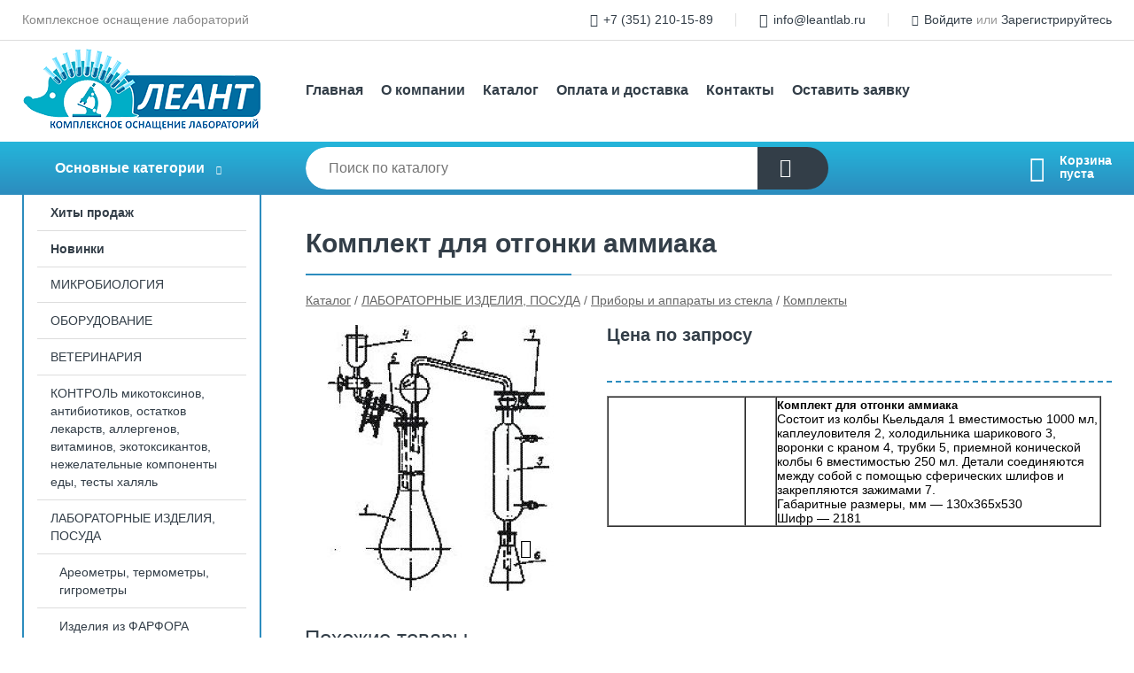

--- FILE ---
content_type: text/html; charset=utf-8
request_url: https://leantlab.ru/shop/goods/komplekt_dlya_otgonki_ammiaka-61901
body_size: 7334
content:
<!DOCTYPE html><!-- uniSiter platform | www.unisiter.ru / -->
<html lang="ru">
<head>
    <meta charset="utf-8"/>
<meta name="apple-mobile-web-app-capable" content="yes"/>
<meta name="viewport" content="width=device-width, initial-scale=1.0, maximum-scale=1.0, user-scalable=no"/>
<meta name="apple-mobile-web-app-status-bar-style" content="black"/>
<title>Комплект для отгонки аммиака &mdash; купить в городе Челябинск, цена, фото &mdash; ЛЕАНТ</title>
<meta name="description" content="Комплект для отгонки аммиака можно купить в нашем интернет-магазине по выгодной цене 0 руб. Товары в наличии и под заказ."/>
<meta name="keywords" content="Комплект для отгонки аммиака, цена, фото, купить, Челябинск, Комплекты"/>
<link rel="shortcut icon" href="/favicon.ico" />
<link rel="canonical" href="https://leantlab.ru/shop/goods/komplekt_dlya_otgonki_ammiaka-61901" />

<!-- глобальный -->
<link rel="preload" as="style" onload="this.rel='stylesheet'" href="/engine/public/templates/default/skin/style.css?v23" />
<!-- глобальный -->
<link rel="preload" as="style" onload="this.rel='stylesheet'" href="/engine/public/templates/t-electro/skin/style.css?v23" />

<link rel="preload" as="style" onload="this.rel='stylesheet'" href="/kernel/css/style.css?v6" media="all"/>
<link rel="preload" as="style" onload="this.rel='stylesheet'" href="/kernel/css/mobile.css?v6" media="all"/>

<script type="text/javascript" src="/kernel/js/jquery.js" ></script>
<script type="text/javascript" src="/engine/public/templates/default/skin/script.js?v9" ></script>
<script type="text/javascript" src="/engine/public/templates/default/skin/iframe.js?v2" ></script>
<script type="text/javascript" src="/engine/public/templates/default/skin/jquery.maskedinput.js" ></script>
<script async type="text/javascript" src="/engine/public/templates/default/skin/mobile.js?v13"></script>
<link rel="stylesheet" type="text/css" href="/shop_current/style.css?v6" />
	<link rel="stylesheet" type="text/css" href="/kernel/forms.css" />
	<script src="/shop_current/shop.js?v6"></script>
	<meta property="og:type" content="website" />
	<meta property="og:url" content="https://leantlab.ru/shop/goods/komplekt_dlya_otgonki_ammiaka-61901" />
	<meta property="og:title" content="Комплект для отгонки аммиака" />
	<meta property="og:image" content="https://leantlab.ru/uploaded/images/shop/goods/61901.jpg" />
	<script type="text/javascript" src="/engine/public/templates/default/panel/oneClickBuy.js"></script>




<script defer src="/engine/public/templates/default/slick/slick.min.js"></script>
<script defer src="/engine/public/templates/default/slick/left_init.js"></script>
<link href="/engine/public/templates/default/slick/slick-theme.css" type="text/css" rel="stylesheet" />
<link href="/engine/public/templates/default/slick/slick.css" type="text/css" rel="stylesheet" />







</head>
<body>
<div id="wrapper">

    <header itemscope itemtype="https://schema.org/WPHeader">
    <div class="top">
    <div class="container">
        <div class="container">
                        <p>Комплексное оснащение лабораторий</p>
                        <ul class="about">
                                <li class="phone"><a href="tel: +73512101589">+7 (351) 210-15-89</a></li>
                                                                <li class="mail"><a href="mailto:info@leantlab.ru">info@leantlab.ru</a></li>
                            </ul>
            <nav class="user">
                <ul>
    <li class="phone"><a href="tel:+73512101589">+7 (351) 210-15-89</a></li>
        <li class="mail"><a href="mailto:info@leantlab.ru">info@leantlab.ru</a></li>
    <li><a class="login" href="/user/auth/">Войдите</a> или  <a href="/user/register/">Зарегистрируйтесь</a></li>
</ul>
            </nav>
        </div>
    </div>
</div>    <div class="fixed-header">
        <div class="container">
    <div class="container container-header">
        <a class="logo" href="/"></a>
        <!--noindex-->
        





<nav class="main" itemscope="" itemtype="https://schema.org/SiteNavigationElement">
    <ul>
                


<li class=" ">
    
        
    <a href="/"  itemprop="url" >Главная</a>
    
    </li>


                


<li class=" ">
    
        
    <a href="/pages/about/"  itemprop="url" >О компании</a>
    
    </li>


                


<li class=" ">
    
        
    <a href="/shop/category/"  itemprop="url" >Каталог</a>
    
    </li>


                


<li class=" ">
    
        
    <a href="/pages/oplata-dostavka/"  itemprop="url" >Оплата и доставка</a>
    
    </li>


                


<li class=" ">
    
        
    <a href="/pages/contacts/"  itemprop="url" >Контакты</a>
    
    </li>


                


<li class=" ">
    
        
    <a href="/pages/request/"  itemprop="url" >Оставить заявку</a>
    
    </li>


            </ul>
</nav>


        <!--/noindex-->
    </div>
</div>        <div class="bottom">
    <div class="container">
        <div class="container">
            <div class="catalog_wrapper">
                <a href="/shop/category/">Основные категории</a>
            </div>
            <div class="search">
                <form action="/shop/" method="get">
                    <div class="input">
                        <input type="text" name="search" placeholder="Поиск по каталогу" spellcheck="false"
                               autocomplete="off" value=""
                               id="search_form_input"/>
                    </div>
                    <label><input type="submit" value="" title="Искать"></label>
                </form>
                <div id="search_hints"></div>
            </div>
            
            
                        <div id="cart">
                <div class="cartEmpty_m">Корзина<br/>пуста</div>
            </div>
                    </div>
    </div>
</div>    </div>
</header>
    <div class="header_lines" ></div>

    <section id="content"  class="has_left_col">
        <div class="container">
            <div class="container" itemscope itemtype="http://schema.org/Product">
                <div class="left_col"><nav id="main_catalog">
    





<nav class="main" itemscope="" itemtype="https://schema.org/SiteNavigationElement">
    <ul>
                


<li class=" ">
    
        
    <a href="/shop/?attribute=hit_of_sales"  itemprop="url" >Хиты продаж</a>
    
    </li>


                


<li class=" ">
    
        
    <a href="/shop/?attribute=new"  itemprop="url" >Новинки</a>
    
    </li>


            </ul>
</nav>

    
		<ul>
			<li class="">
			<a href="/shop/mikrobiologiya/">МИКРОБИОЛОГИЯ</a>
			</li>
			<li class="">
			<a href="/shop/oborudovanie/">ОБОРУДОВАНИЕ</a>
			</li>
			<li class="">
			<a href="/shop/veterinariya/">ВЕТЕРИНАРИЯ</a>
			</li>
			<li class="">
			<a href="/shop/kontrol_mikotoksinov_antibiotikov_ostatkov_lekarstv_allergenov_vitaminov_ekotoksikantov/">КОНТРОЛЬ микотоксинов, антибиотиков, остатков лекарств, аллергенов, витаминов, экотоксикантов, нежелательные компоненты еды, тесты халяль</a>
			</li>
			<li class="show sub top">
			<a href="/shop/laboratornyie_izdeliya_posuda/">ЛАБОРАТОРНЫЕ ИЗДЕЛИЯ, ПОСУДА</a>
		<ul>
			<li class="sub top">
			<a href="/shop/areometryi_termometryi_gigrometryi/">Ареометры, термометры, гигрометры</a>
		<ul>
			<li class="">
			<a href="/shop/areometryi/">Ареометры</a>
			</li>
			<li class="">
			<a href="/shop/gigrometryi/">Гигрометры</a>
			</li>
			<li class="sub bottom">
			<a href="/shop/termometryi/">Термометры</a>
		<ul>
			<li class="">
			<a href="/shop/termometryi_bimetallicheskie/">Термометры биметаллические</a>
			</li>
			<li class="">
			<a href="/shop/termometryi_steklyannyie/">Термометры стеклянные</a>
			</li>
		</ul>
			</li>
		</ul>
			</li>
			<li class="">
			<a href="/shop/izdeliya_iz_farfora/">Изделия из ФАРФОРА</a>
			</li>
			<li class="sub">
			<a href="/shop/izdeliya_iz_metalla/">Изделия из МЕТАЛЛА</a>
		<ul>
			<li class="">
			<a href="/shop/montazhnaya_armatura/">Монтажная арматура</a>
			</li>
		</ul>
			</li>
			<li class="sub">
			<a href="/shop/izdeliya_iz_plastika/">Изделия из ПЛАСТИКА</a>
		<ul>
			<li class="sub top">
			<a href="/shop/laboratornaya_posuda_pp_i_pet/">ЛАБОРАТОРНАЯ ПОСУДА</a>
		<ul>
			<li class="">
			<a href="/shop/chashki_petri_plastmassovyie/">Чашки Петри пластмассовые</a>
			</li>
			<li class="">
			<a href="/shop/menzurki_pp/">Мензурки ПП</a>
			</li>
			<li class="">
			<a href="/shop/probirki_tsentrifuzhnyie/">Пробирки центрифужные</a>
			</li>
			<li class="">
			<a href="/shop/stakanyi_pp/">Стаканы ПП</a>
			</li>
			<li class="">
			<a href="/shop/tsilindryi_pp/">Цилиндры ПП</a>
			</li>
			<li class="">
			<a href="/shop/voronki_pp/">Воронки ПП</a>
			</li>
		</ul>
			</li>
			<li class="sub top">
			<a href="/shop/laboratornyie_izdeliya_pp_i_pet/">ЛАБОРАТОРНЫЕ ИЗДЕЛИЯ</a>
		<ul>
			<li class="">
			<a href="/shop/banki_plastik/">Банки пластик</a>
			</li>
			<li class="">
			<a href="/shop/boksyi_plastikovyie_dlya_predmetnyih_stekol/">Боксы пластиковые для предметных стекол</a>
			</li>
			<li class="">
			<a href="/shop/butyilki_dlya_hraneniya/">Бутылки для хранения</a>
			</li>
			<li class="">
			<a href="/shop/kryishki_probki_plastikovyie_korkovyie/">Крышки, пробки пластиковые, корковые</a>
			</li>
			<li class="">
			<a href="/shop/planshetyi_planshetki/">Планшеты, планшетки</a>
			</li>
			<li class="">
			<a href="/shop/podnosyi_podstavki_s_yacheykami_perenoski_dlya_butyilok/">Подносы, подставки с ячейками, переноски для бутылок</a>
			</li>
			<li class="">
			<a href="/shop/shpatel_lozhechki/">Шпатель-ложечки</a>
			</li>
			<li class="">
			<a href="/shop/shtativyi/">Штативы</a>
			</li>
			<li class="">
			<a href="/shop/zazhimyi_derzhateli/">Зажимы-держатели</a>
			</li>
		</ul>
			</li>
		</ul>
			</li>
			<li class="sub">
			<a href="/shop/izdeliya_iz_stekla/">Изделия из СТЕКЛА</a>
		<ul>
			<li class="">
			<a href="/shop/izdeliya_obschego_naznacheniya/">ИЗДЕЛИЯ ОБЩЕГО НАЗНАЧЕНИЯ</a>
			</li>
			<li class="">
			<a href="/shop/mernyie_izdeliya/">МЕРНЫЕ ИЗДЕЛИЯ</a>
			</li>
		</ul>
			</li>
			<li class="show sub top">
			<a href="/shop/priboryi_i_apparatyi_iz_stekla/">Приборы и аппараты из стекла</a>
		<ul>
			<li class="">
			<a href="/shop/apparatyi/">Аппараты</a>
			</li>
			<li class="">
			<a href="/shop/bidistillyator_steklyannyiy_tipa_bs/">Бидистиллятор стеклянный типа БС</a>
			</li>
			<li class="">
			<a href="/shop/byuretka_spetsialnaya_bsg/">Бюретка специальная БСГ</a>
			</li>
			<li class="">
			<a href="/shop/distillyator/">Дистиллятор</a>
			</li>
			<li class="">
			<a href="/shop/gazoanalizatoryi/">Газоанализаторы</a>
			</li>
			<li class="">
			<a href="/shop/holodilniki/">Холодильники</a>
			</li>
			<li class="">
			<a href="/shop/ispariteli/">Испарители</a>
			</li>
			<li class="">
			<a href="/shop/kaltsimetr/">Кальциметр</a>
			</li>
			<li class="">
			<a href="/shop/kapleuloviteli/">Каплеуловители</a>
			</li>
			<li class="">
			<a href="/shop/kolonki/">Колонки</a>
			</li>
			<li class="show current ">
			<a href="/shop/komplektyi/">Комплекты</a>
			</li>
			<li class="">
			<a href="/shop/laboratorii/">Лаборатории</a>
			</li>
			<li class="">
			<a href="/shop/manovakuummetr_dvuhtrubnyiy_tipa_mv/">Мановакуумметр двухтрубный типа МВ</a>
			</li>
			<li class="">
			<a href="/shop/nasos_vodostruynyiy/">Насос водоструйный</a>
			</li>
			<li class="">
			<a href="/shop/nefteotstoynik_sistemyi_lyisenko/">Нефтеотстойник системы Лысенко</a>
			</li>
			<li class="">
			<a href="/shop/oborudovanie_laboratornoe_tipa_ldr/">Оборудование лабораторное типа ЛДР</a>
			</li>
			<li class="">
			<a href="/shop/piknometryi/">Пикнометры</a>
			</li>
			<li class="">
			<a href="/shop/poglotiteli_zaytseva_kiseleva_rihtera/">Поглотители Зайцева, Киселева, Рихтера</a>
			</li>
			<li class="">
			<a href="/shop/priboryi/">Приборы</a>
			</li>
			<li class="">
			<a href="/shop/reometr_tip_rds/">Реометр тип РДС</a>
			</li>
			<li class="">
			<a href="/shop/sklyanka_tip_svt/">Склянка тип СВТ</a>
			</li>
			<li class="">
			<a href="/shop/steklo_lampovoe_k_priboru_os/">Стекло ламповое к прибору ОС</a>
			</li>
			<li class="">
			<a href="/shop/trubki_steklyannyie_dvuhkolennogo_nitrometra/">Трубки стеклянные двухколенного нитрометра</a>
			</li>
			<li class="">
			<a href="/shop/ustanovki/">Установки</a>
			</li>
			<li class="">
			<a href="/shop/ustroystva/">Устройства</a>
			</li>
		</ul>
			</li>
			<li class="sub bottom">
			<a href="/shop/stekla_kameryi_chasyi_pesochnyie_armatura_spirtovki/">Стекла, камеры, часы песочные, арматура, спиртовки</a>
		<ul>
			<li class="">
			<a href="/shop/chasyi_pesochnyie/">Часы песочные</a>
			</li>
			<li class="">
			<a href="/shop/kameryi_goryaeva/">Камеры Горяева</a>
			</li>
			<li class="">
			<a href="/shop/kranyi/">Краны</a>
			</li>
			<li class="">
			<a href="/shop/spirtovki/">Спиртовки</a>
			</li>
			<li class="">
			<a href="/shop/stekla/">Стекла</a>
			</li>
			<li class="">
			<a href="/shop/trubki/">Трубки стеклянные двухколенного нитрометра</a>
			</li>
		</ul>
			</li>
		</ul>
			</li>
			<li class="">
			<a href="/shop/mebel_laboratornaya/">МЕБЕЛЬ ЛАБОРАТОРНАЯ</a>
			</li>
			<li class="">
			<a href="/shop/himreaktivyi/">ХИМРЕАКТИВЫ</a>
			</li>
			<li class="">
			<a href="/shop/dezinfitsiruyuschie-i-moyuschie-sredstva/">ДЕЗИНФИЦИРУЮЩИЕ И МОЮЩИЕ СРЕДСТВА</a>
			</li>
		</ul></nav>


<section class="articles">
        <h4>Полезные статьи</h4>
    <ul class="news_list">

                                    
    <li >
                <a href="/news/seminar_veterinarnoe_obespechenie_promyishlennogo_ptitsevodstva_v_usloviyah_importozamescheniya/" class="img" >
            <img class="lazyload" loading="lazy" src="/uploaded/images/news/5.jpg" alt="Семинар «Ветеринарное обеспечение промышленного птицеводства, в условиях импортозамещения»"/>
        </a>
                <a href="/news/seminar_veterinarnoe_obespechenie_promyishlennogo_ptitsevodstva_v_usloviyah_importozamescheniya/" >

            
            <span>Семинар «Ветеринарное обеспечение промышленного птицеводства, в условиях импортозамещения»</span>

        </a>
    </li>
                                
    <li >
                <a href="/news/petritest_podlojka_dlya_opredeleniya_bgkp/" class="img" >
            <img class="lazyload" loading="lazy" src="/uploaded/images/news/3.jpg" alt="«Петритест» (подложка) для определения БГКП"/>
        </a>
                <a href="/news/petritest_podlojka_dlya_opredeleniya_bgkp/" >

            
            <span>«Петритест» (подложка) для определения БГКП</span>

        </a>
    </li>
                                
    <li >
                <a href="/news/petritest_podlojka_na_opredelenie_obschego_mikrobnogo_chisla_kmafanm_/" class="img" >
            <img class="lazyload" loading="lazy" src="/uploaded/images/news/4.jpg" alt="«Петритест» (подложка) на определение общего микробного числа (КМАФАнМ)"/>
        </a>
                <a href="/news/petritest_podlojka_na_opredelenie_obschego_mikrobnogo_chisla_kmafanm_/" >

            
            <span>«Петритест» (подложка) на определение общего микробного числа (КМАФАнМ)</span>

        </a>
    </li>
    </ul>    <a href="/news/" class="more">Читать все статьи</a>
    </section></div><main><h1 itemprop="name">Комплект для отгонки аммиака</h1>
         <div id="shop_goods">
             <div class="nav">
                 <p><span itemscope itemtype="http://schema.org/BreadcrumbList"><span itemprop="itemListElement" itemscope itemtype="https://schema.org/ListItem">
                        <a itemprop="item" title="Каталог"
                        href="/shop/category/"><span itemprop="name">Каталог</span></a>
                        <meta itemprop="position" content="1" />
                    </span> / <span itemprop="itemListElement" itemscope itemtype="https://schema.org/ListItem">
                                <a itemprop="item" title="ЛАБОРАТОРНЫЕ ИЗДЕЛИЯ, ПОСУДА" href="/shop/laboratornyie_izdeliya_posuda/">
                                <span itemprop="name">ЛАБОРАТОРНЫЕ ИЗДЕЛИЯ, ПОСУДА</span></a>
                                <meta itemprop="position" content="2" />
                            </span> / <span itemprop="itemListElement" itemscope itemtype="https://schema.org/ListItem">
                                <a itemprop="item" title="Приборы и аппараты из стекла" href="/shop/priboryi_i_apparatyi_iz_stekla/">
                                <span itemprop="name">Приборы и аппараты из стекла</span></a>
                                <meta itemprop="position" content="3" />
                            </span> / <span itemprop="itemListElement" itemscope itemtype="https://schema.org/ListItem">
                                <a itemprop="item" title="Комплекты" href="/shop/komplektyi/">
                                <span itemprop="name">Комплекты</span></a>
                                <meta itemprop="position" content="4" />
                            </span></span></p>
             </div>
             
             <div class="goods-card">
                
            <div class="gallery">
                <div class="middle">
                    <img class="lazyload" src="/kernel/preview.php?file=shop/goods/61901-1.jpg&width=300&height=300&method=add" alt="Комплект для отгонки аммиака" itemprop="image" id="current_img" 
                    data-lazyload-getGoodsGalleryNew="fancybox-open">
                    <div id="zoom" data-lazyload-getGoodsGalleryNew="fancybox-open"></div>
                    
                </div>
                <div class="small">
            <a class="fancybox" href="/uploaded/images/shop/goods/61901-1.jpg" rel="gallery-group" alt=""></a></div><div class="goods-gallery"><img class="lazyload"  alt="preview" src="/kernel/preview.php?file=shop/goods/61901-1.jpg&width=300&height=300&method=add" width="300" height="300" onclick="$.fancybox.open($('.fancybox'), {index : 0});"></div></div>
                
                
                <div class="right "><input type="hidden" name="base_price" value="0.00" /><input type="hidden" name="discount_price" value="0" /><input type="hidden" name="action" value="buy" />
                <div class="price no_price" itemprop="offers" itemscope itemtype="http://schema.org/Offer">
                    <meta name="priceCurrency" itemprop="priceCurrency" content="RUB" />
                    <meta name="price" content="0.00" />
                    <span class="old"></span>
                    <span class="strong">Цена по запросу</span> <span class="currency">₽</span>
                </div><div class="buttons hidden">
                    <form class="forms" action="./ajax_buy.php" method="post" data-form-name="AddToCart"><input type="hidden" name="goods_id" value="61902" />
                        <input type="hidden" name="action" value="buy" />
                        <input type="hidden" name="store" value="0" />
                        <input type="hidden" name="multiple" value="1" />
                        <input type="hidden" name="min" value="0" />
                        <div class="qt">
                            <a class="decr"  data-goodsConfig-goodsBuyBtn="Купить" href="#">–</a>
                            <input type="text" name="qt" value="1"  maxlength="8" pattern="[0-9]+([\.,][0-9]+)?" />
                            <a class="incr" data-goodsConfig-goodsBuyBtn="Купить" href="#" >+</a>
                        </div>
                        <div id="buy_btn_cont">
                            <input type="submit" value="Купить"/>
                        </div></form></div><div id="goods_desc"><ul class="tabs hidden"><li class="nav-0 current">Описание</li></ul><div class="content tab-0 current" itemprop="description"><div class="productcontent contentext"><table style="width: 98%;" border="1" cellspacing="0" cellpadding="0"><tbody><tr><td width="164"><p style="text-align: center;"></p></td><td width="35" valign="bottom"><p></p></td><td style="width: 381px;" align="left" valign="top"><p><strong><span style="font-size: small;">Комплект для отгонки аммиака</span></strong><strong></strong></p><p>Состоит из колбы Кьельдаля 1 вместимостью 1000 мл, каплеуловителя 2, холодильника шарикового 3, воронки с краном 4, трубки 5, приемной конической колбы 6 вместимостью 250 мл. Детали соединяются между собой с помощью сферических шлифов и закрепляются зажимами 7.</p><p>Габаритные размеры, мм — 130х365х530<br> Шифр — 2181<strong></strong></p></td></tr></tbody></table></div></div></div></div></div><!‐‐noindex‐‐>
             <div class="similar-goods"><h4>Похожие товары</h4>
            <div class="goods goods_btn_one"
            
            >
            <a  href="/shop/goods/komplekt_stekloizdeliy_dlya_gazoanalizatora_oog_2m-61917">
                <img class="lazyload"  src="/uploaded/images/shop/goods/61917.jpg" alt="Комплект стеклоизделий для газоанализатора ООГ-2М" width="180" height="180"/>
                <span  class="name" title="Комплект стеклоизделий для газоанализатора ООГ-2М">Комплект стеклоизделий для газоанализатора ООГ-2М</span>
            </a><div class="price"></div><a href="/shop/goods/komplekt_stekloizdeliy_dlya_gazoanalizatora_oog_2m-61917" class="buy more">Подробнее</a></div>
            <div class="goods goods_btn_one"
            
            >
            <a  href="/shop/goods/komplekt_izdeliy_dlya_opredeleniya_atsetilena_sv_7628m-61903">
                <img class="lazyload"  src="/uploaded/images/shop/goods/61903.jpg" alt="Комплект изделий для определения ацетилена СВ-7628М" width="180" height="180"/>
                <span  class="name" title="Комплект изделий для определения ацетилена СВ-7628М">Комплект изделий для определения ацетилена СВ-7628М</span>
            </a><div class="price"></div><a href="/shop/goods/komplekt_izdeliy_dlya_opredeleniya_atsetilena_sv_7628m-61903" class="buy more">Подробнее</a></div>
            <div class="goods goods_btn_one"
            
            >
            <a  href="/shop/goods/komplekt_stekloizdeliy_k_priboru_dlya_opredeleniya_azota_v_jidkostyah-61921">
                <img class="lazyload"  src="/uploaded/images/shop/goods/61921.jpg" alt="Комплект стеклоизделий к прибору для определения азота в жидкостях" width="180" height="180"/>
                <span  class="name" title="Комплект стеклоизделий к прибору для определения азота в жидкостях">Комплект стеклоизделий к прибору для определения азота в жидкостях</span>
            </a><div class="price"></div><a href="/shop/goods/komplekt_stekloizdeliy_k_priboru_dlya_opredeleniya_azota_v_jidkostyah-61921" class="buy more">Подробнее</a></div>
            <div class="goods goods_btn_one"
            
            >
            <a  href="/shop/goods/komplekt_oborudovaniya_tipa_kga_2_1-61907">
                <img class="lazyload"  src="/uploaded/images/shop/goods/61907.jpg" alt="Комплект оборудования типа КГА-2-1" width="180" height="180"/>
                <span  class="name" title="Комплект оборудования типа КГА-2-1">Комплект оборудования типа КГА-2-1</span>
            </a><div class="price"></div><a href="/shop/goods/komplekt_oborudovaniya_tipa_kga_2_1-61907" class="buy more">Подробнее</a></div>
            <div class="goods goods_btn_one"
            
            >
            <a  href="/shop/goods/komplekt_stekloizdeliy_k_priboru_dlya_opredeleniya_temperaturyi_kristallizatsii-61925">
                <img class="lazyload"  src="/uploaded/images/shop/goods/61925.jpg" alt="Комплект стеклоизделий к прибору для определения температуры кристаллизации" width="180" height="180"/>
                <span  class="name" title="Комплект стеклоизделий к прибору для определения температуры кристаллизации">Комплект стеклоизделий к прибору для определения температуры кристаллизации</span>
            </a><div class="price"></div><a href="/shop/goods/komplekt_stekloizdeliy_k_priboru_dlya_opredeleniya_temperaturyi_kristallizatsii-61925" class="buy more">Подробнее</a></div></div><!‐‐noindex‐‐></div></main>            </div>
        </div>
        <div class="container clear">
            <div class="container">
                
            </div>
        </div>
    </section>
</div>
<footer itemscope itemtype="https://schema.org/WPFooter">
    <div class="container">
        <div class="container">
            <!-- подключаем форму подписки -->
            <div class="subscription">
                <div class="title">
    Подпишитесь на рассылку
    <span>...и будьте в курсе акций и спецпредложений</span>
</div>
<div class="form_wrapper">
    <form class="subscribe" action="" method="post" onsubmit="ProductionSubscribe(this); return false;">
        <input type="hidden" name="type" value="subscribe">
        <div class="input">
            <input type="email" name="mail" placeholder="Укажите E-mail" spellcheck="false"
                   autocomplete="off" value=""/>
        </div>
        <input type="submit" onclick="ym(87535681, 'reachGoal', 'mailing'); return true;" value="Подписаться"/>
            </form>
    <p class="agreement hidden">
        Отправляя форму, вы даете согласие
        на&nbsp;<a target="_blank" href="/pages/agreement/">обработку персональных данных.</a>
    </p>
</div>
            </div>

            <!-- выводим краткое описание -->
            
            <ul class="contacts ">
    <li class="title">Контакты</li>
    <li class="address"><span> 454014, г. Челябинск, ул. Солнечная, д. № 7, оф. 416</span></li>
        <li class="phone"><a href="tel:+73512101589">+7 (351) 210-15-89</a></li>
                <li class="mail"><a href="mailto:info@leantlab.ru">info@leantlab.ru</a></li>
    </ul>            





<nav class="main" itemscope="" itemtype="https://schema.org/SiteNavigationElement">
    <ul>
                


<li class="sub ">
        <span 

>Информация </span>
    
        <ul>
                


<li class=" ">
    
        
    <a href="/pages/about/"  itemprop="url" >О компании</a>
    
    </li>


                


<li class=" ">
    
        
    <a href="/pages/oplata-dostavka/"  itemprop="url" >Оплата и доставка</a>
    
    </li>


                


<li class=" ">
    
        
    <a href="/pages/points-of-issue/"  itemprop="url" >Пункты выдачи</a>
    
    </li>


                


<li class=" ">
    
        
    <a href="/pages/guarantees-and-ereturns/"  itemprop="url" >Гарантии и возврат</a>
    
    </li>


                


<li class=" ">
    
        
    <a href="/pages/help/"  itemprop="url" >Как сделать заказ</a>
    
    </li>


                


<li class=" ">
    
        
    <a href="/news/"  itemprop="url" >Статьи</a>
    
    </li>


            </ul>
    </li>


                


<li class="sub ">
        <span 
    class="empty"

>  </span>
    
        <ul>
                


<li class=" ">
    
        
    <a href="/pages/wholesale/"  itemprop="url" >Оптом</a>
    
    </li>


                


<li class=" ">
    
        
    <a href="/pages/suppliers/"  itemprop="url" >Ищем поставщиков</a>
    
    </li>


            </ul>
    </li>


                


<li class="sub ">
        <span 

>Документы </span>
    
        <ul>
                


<li class=" ">
    
        
    <a href="/pages/requisites/"  itemprop="url" >Реквизиты</a>
    
    </li>


                


<li class=" ">
    
        
    <a href="/pages/agreement/"  itemprop="url" >Обработка персональных данных</a>
    
    </li>


                


<li class=" ">
    
        
    <a href="/pages/privacy-policy/"  itemprop="url" >Политика конфиденциальности</a>
    
    </li>


            </ul>
    </li>


            </ul>
</nav>


            <ul class="social">
    </ul>        </div>
    </div>
    <div class="bottom">
    <div class="on_top ontop" title="Наверх"></div>
    <div class="container">
        <div class="container">
            <div class="ways_to_pay" title="Принимаем к оплате карты Visa, Mastercard и МИР">
                Принимаем к&nbsp;оплате
            </div>
            <!---->
            <div class="copyright">
                <meta itemprop="copyrightHolder" content="ЛЕАНТ">
                <meta itemprop="copyrightYear" content="2026">
                2021–2026 &copy; «ЛЕАНТ» — Все права защищены.
            </div>
                        <div class="unisiter">
                Платформа <a href="https://unisiter.ru/" target="_blank">uniSiter</a>
            </div>
                    </div>
    </div>
</div></footer>
<script type="application/ld+json">
    {
        "@context": "https://schema.org",
        "url": "https://leantlab.ru/",
            "@type": "SearchAction",
            "target": {
                "@type":"EntryPoint",
                "urlTemplate": "https://leantlab.ru/shop/?search="
            },
            "query-input": "required name=search"
    }
</script>
<!--noindex-->
<div class="script_time">0.22 с</div>
<!--/noindex-->
</body>
</html>